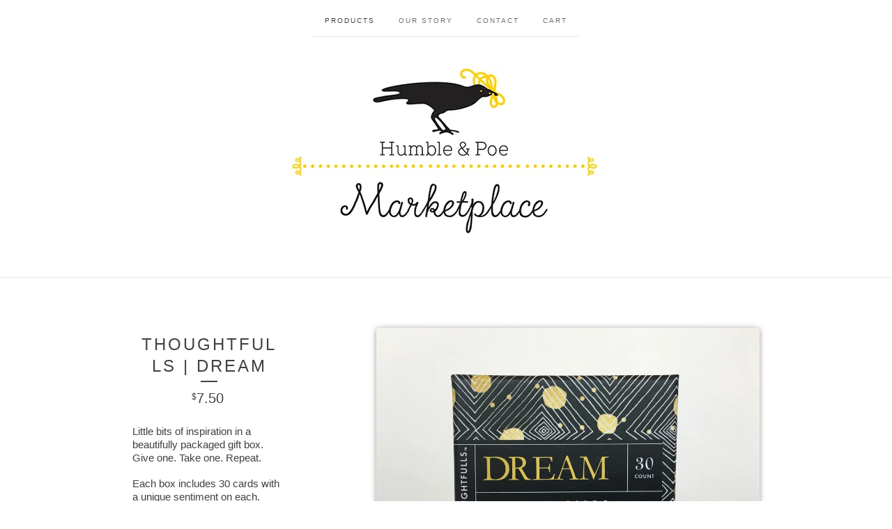

--- FILE ---
content_type: text/html; charset=utf-8
request_url: https://marketplace.humbleandpoe.com/product/thoughtfulls-dream
body_size: 5977
content:
<!doctype html>
<!--[if lte IE 9 ]><html class="ie" lang="en"><![endif]-->
<!--[if gt IE 9 ]><html lang="en"><![endif]-->
<!--[if !IE ]> --><html lang="en"><![endif]-->
  <head>
    <title>Thoughtfulls | Dream / Humble & Poe Marketplace</title>

    <meta charset="UTF-8">
    <!--[if IE ]><meta http-equiv="X-UA-Compatible" content="IE=edge,chrome=1"><![endif]-->
    <meta name="viewport" content="initial-scale=1.0, maximum-scale=1, width=device-width">

    <link rel="stylesheet" href="/theme_stylesheets/76113377/1623171077/theme.css">

    <script src="//ajax.googleapis.com/ajax/libs/jquery/1.11.0/jquery.min.js" type="text/javascript"></script>
    <script src="https://assets.bigcartel.com/theme_assets/6/1.3.8/theme.js?v=1" type="text/javascript"></script>

    <script type="text/javascript" charset="utf-8">
      $(function() {
        Store.init('product', {
          shippingEnabled: false,
          discountEnabled: false,
          showSearch: true
        });
      });
    </script>

    <!-- IE6-8 support of HTML5 elements -->
    <!--[if lt IE 9]>
    <script src="//html5shim.googlecode.com/svn/trunk/html5.js"></script>
    <![endif]-->

    <!-- Served from Big Cartel Storefront -->
<!-- Big Cartel generated meta tags -->
<meta name="generator" content="Big Cartel" />
<meta name="author" content="Humble &amp; Poe Marketplace" />
<meta name="description" content="Little bits of inspiration in a beautifully packaged gift box. Give one. Take one. Repeat. Each box includes 30 cards with a unique sentiment on..." />
<meta name="referrer" content="strict-origin-when-cross-origin" />
<meta name="product_id" content="40892035" />
<meta name="product_name" content="Thoughtfulls | Dream" />
<meta name="product_permalink" content="thoughtfulls-dream" />
<meta name="theme_name" content="Luna" />
<meta name="theme_version" content="1.3.8" />
<meta property="og:type" content="product" />
<meta property="og:site_name" content="Humble &amp; Poe Marketplace" />
<meta property="og:title" content="Thoughtfulls | Dream" />
<meta property="og:url" content="https://marketplace.humbleandpoe.com/product/thoughtfulls-dream" />
<meta property="og:description" content="Little bits of inspiration in a beautifully packaged gift box. Give one. Take one. Repeat. Each box includes 30 cards with a unique sentiment on..." />
<meta property="og:image" content="https://assets.bigcartel.com/product_images/196772179/thoughtfulls-dream-a.JPG?auto=format&amp;fit=max&amp;h=1200&amp;w=1200" />
<meta property="og:image:secure_url" content="https://assets.bigcartel.com/product_images/196772179/thoughtfulls-dream-a.JPG?auto=format&amp;fit=max&amp;h=1200&amp;w=1200" />
<meta property="og:price:amount" content="7.50" />
<meta property="og:price:currency" content="USD" />
<meta property="og:availability" content="instock" />
<meta name="twitter:card" content="summary_large_image" />
<meta name="twitter:title" content="Thoughtfulls | Dream" />
<meta name="twitter:description" content="Little bits of inspiration in a beautifully packaged gift box. Give one. Take one. Repeat. Each box includes 30 cards with a unique sentiment on..." />
<meta name="twitter:image" content="https://assets.bigcartel.com/product_images/196772179/thoughtfulls-dream-a.JPG?auto=format&amp;fit=max&amp;h=1200&amp;w=1200" />
<!-- end of generated meta tags -->

<!-- Big Cartel generated link tags -->
<link rel="canonical" href="https://marketplace.humbleandpoe.com/product/thoughtfulls-dream" />
<link rel="alternate" href="https://marketplace.humbleandpoe.com/products.xml" type="application/rss+xml" title="Product Feed" />
<link rel="icon" href="/favicon.svg" type="image/svg+xml" />
<link rel="icon" href="/favicon.ico" type="image/x-icon" />
<link rel="apple-touch-icon" href="/apple-touch-icon.png" />
<!-- end of generated link tags -->

<!-- Big Cartel generated structured data -->
<script type="application/ld+json">
{"@context":"https://schema.org","@type":"BreadcrumbList","itemListElement":[{"@type":"ListItem","position":1,"name":"Home","item":"https://marketplace.humbleandpoe.com/"},{"@type":"ListItem","position":2,"name":"Products","item":"https://marketplace.humbleandpoe.com/products"},{"@type":"ListItem","position":3,"name":"Stationary","item":"https://marketplace.humbleandpoe.com/category/stationary"},{"@type":"ListItem","position":4,"name":"Thoughtfulls | Dream","item":"https://marketplace.humbleandpoe.com/product/thoughtfulls-dream"}]}
</script>
<script type="application/ld+json">
{"@context":"https://schema.org/","@type":"Product","name":"Thoughtfulls | Dream","url":"https://marketplace.humbleandpoe.com/product/thoughtfulls-dream","description":"Little bits of inspiration in a beautifully packaged gift box.  Give one. Take one. Repeat.\n\nEach box includes 30 cards with a unique sentiment on each.\nBox: 2.5\u0026quot; cube | Cards: 2.25\u0026quot; square\n\nPrinted with soy inks on FSC certified paper.","sku":"40892035","image":["https://assets.bigcartel.com/product_images/196772179/thoughtfulls-dream-a.JPG?auto=format\u0026fit=max\u0026h=1200\u0026w=1200"],"brand":{"@type":"Brand","name":"Humble \u0026amp; Poe Marketplace"},"offers":[{"@type":"Offer","name":"Thoughtfulls | Dream","url":"https://marketplace.humbleandpoe.com/product/thoughtfulls-dream","sku":"147256849","price":"7.5","priceCurrency":"USD","priceValidUntil":"2027-01-24","availability":"https://schema.org/InStock","itemCondition":"NewCondition","additionalProperty":[{"@type":"PropertyValue","propertyID":"item_group_id","value":"40892035"}],"shippingDetails":[{"@type":"OfferShippingDetails","shippingDestination":{"@type":"DefinedRegion","addressCountry":"US"},"shippingRate":{"@type":"MonetaryAmount","value":"3.99","currency":"USD"}}]}]}
</script>

<!-- end of generated structured data -->

<script>
  window.bigcartel = window.bigcartel || {};
  window.bigcartel = {
    ...window.bigcartel,
    ...{"account":{"id":2480089,"host":"marketplace.humbleandpoe.com","bc_host":"humbleandpoe.bigcartel.com","currency":"USD","country":{"code":"US","name":"United States"}},"theme":{"name":"Luna","version":"1.3.8","colors":{"primary_text_color":null,"link_text_color":null,"link_hover_color":null,"background_color":"#ffffff","button_background_color":null,"button_text_color":null,"button_hover_background_color":null}},"checkout":{"payments_enabled":true,"stripe_publishable_key":"pk_live_4sjef82LFRppArSXrkdMGo5I"},"product":{"id":40892035,"name":"Thoughtfulls | Dream","permalink":"thoughtfulls-dream","position":29,"url":"/product/thoughtfulls-dream","status":"active","created_at":"2017-04-30T22:20:12.000Z","has_password_protection":false,"images":[{"url":"https://assets.bigcartel.com/product_images/196772179/thoughtfulls-dream-a.JPG?auto=format\u0026fit=max\u0026h=1000\u0026w=1000","width":3496,"height":2885}],"price":7.5,"default_price":7.5,"tax":0.0,"on_sale":false,"description":"Little bits of inspiration in a beautifully packaged gift box.  Give one. Take one. Repeat.\r\n\r\nEach box includes 30 cards with a unique sentiment on each.\r\nBox: 2.5\" cube | Cards: 2.25\" square\r\n\r\nPrinted with soy inks on FSC certified paper.","has_option_groups":false,"options":[{"id":147256849,"name":"Thoughtfulls | Dream","price":7.5,"sold_out":false,"has_custom_price":false,"option_group_values":[],"isLowInventory":true,"isAlmostSoldOut":true}],"artists":[],"categories":[{"id":13270735,"name":"Stationary","permalink":"stationary","url":"/category/stationary"}],"option_groups":[],"shipping":[{"amount_alone":3.99,"amount_with_others":2.99,"country":{"id":43,"name":"United States","code":"US"}}]},"page":{"type":"product"}}
  }
</script>
<script id="stripe-js" src="https://js.stripe.com/v3/" async></script>
<style type="text/css">.bc-product-video-embed { width: 100%; max-width: 640px; margin: 0 auto 1rem; } .bc-product-video-embed iframe { aspect-ratio: 16 / 9; width: 100%; border: 0; }</style>
<!-- Google Analytics Code -->
<script async src="https://www.googletagmanager.com/gtag/js?id=UA-79551353-2"></script>
<script>
  window.dataLayer = window.dataLayer || [];
  function gtag(){window.dataLayer.push(arguments);}
  gtag('js', new Date());

  gtag('config', 'UA-79551353-2', {
    'linker': {
      'domains': ['marketplace.humbleandpoe.com', 'humbleandpoe.bigcartel.com', 'checkout.bigcartel.com']
    }
  });
</script>
<!-- End Google Analytics Code -->
<script>
function getProductInfo() {
  return new Promise((resolve, reject) => {
      var permalink = document.querySelector('meta[name="product_permalink"]').getAttribute('content');

      Product.find(permalink, function(product) {
          if (product) {
              resolve(product);
          } else {
              reject('Product not found');
          }
      });
  });
}

async function handleProductInfo() {
  try {
      var currentProduct = await getProductInfo();
      return currentProduct;
  } catch (error) {
      console.error(error);
  }
}
</script>
<script>
  
  
  
  

  document.addEventListener('DOMContentLoaded', function() {
    if (!window.addedCartEventListener) {
      var addToCartform = document.querySelector('form[action="/cart"]');
      if (addToCartform) {
        addToCartform.addEventListener('submit', function(e) {
          const productForm = e.target;
          const itemId = document.getElementsByName('cart[add][id]')[0]?.value;

          handleProductInfo().then(product => {
            const variant = product.options.find(option => option.id === parseInt(itemId));
            const itemPrice = parseFloat(variant?.price);
            const quantityInput = productForm.querySelector('input#quantity');
            const quantity = quantityInput ? parseInt(quantityInput.value, 10) : 1;

            let productFullName;
            let variantName;

            if (product.options.length > 1 || (product.options.length == 1 && variant.name != product.name)) {
              productFullName = `${product.name} (${variant.name})`;
              variantName = variant.name;
            } else {
              productFullName = product.name;
            }

            if (typeof sendMetaAddToCartEvent === 'function') {
              sendMetaAddToCartEvent(itemId, productFullName, itemPrice, quantity);
            }

            if (typeof sendGoogleAddToCartEvent === 'function') {
              sendGoogleAddToCartEvent(itemId, product.name, variantName, itemPrice, quantity);
            }

            if (typeof sendTiktokAddToCartEvent === 'function') {
              sendTiktokAddToCartEvent(itemId, productFullName, itemPrice, quantity);
            }

            if (typeof sendPinterestAddToCartEvent === 'function') {
              sendPinterestAddToCartEvent(itemId, productFullName, itemPrice, quantity);
            }
          }).catch(error => {
              console.error(error);
          });
        }, true);

        window.addedCartEventListener = true;
      }
    }
  });
</script>
<script type="text/javascript">
  var _bcaq = _bcaq || [];
  _bcaq.push(['_setUrl','stats1.bigcartel.com']);_bcaq.push(['_trackVisit','2480089']);_bcaq.push(['_trackProduct','40892035','2480089']);
  (function() {
    var bca = document.createElement('script'); bca.type = 'text/javascript'; bca.async = true;
    bca.src = '/stats.min.js';
    var s = document.getElementsByTagName('script')[0]; s.parentNode.insertBefore(bca, s);
  })();
</script>
<script src="/assets/currency-formatter-e6d2ec3fd19a4c813ec8b993b852eccecac4da727de1c7e1ecbf0a335278e93a.js"></script>
  </head>

  <body id="product_page" class="theme no_transition">
    <div id="site_header" class="strip">
      <div class="canvas">
        <nav id="main_nav">
          <ul>
            <li class="selected"><a href="/products">Products</a></li><li ><a title="View Our Story" href="/our-story">Our Story</a></li><li ><a href="/contact">Contact</a></li><li ><a href="/cart">Cart</a></li>
          </ul>
        </nav>

        <header>
          
          <div id="branding">
            <a href="/">
              <h2>Thoughtfulls | Dream</h2>
              <img src="https://assets.bigcartel.com/theme_images/24689285/marketplace-logo-a.jpg?auto=format&fit=max&h=500&w=1800" alt="Humble & Poe Marketplace">
            </a>
          </div>
          
        </header>

        <nav id="mobile_nav">
          <ul>
            <li><a href="/products">Products</a></li>
            <li><a href="/cart">Cart</a></li>
            <li><a href="#site_footer" alt="See more options">More</a></li>
          </ul>
        </nav>
      </div>
    </div>

    <div id="content" class="strip">
      <div class="canvas fade_in">

      

      
        <header class="product_header page_header">
  <h1>Thoughtfulls | Dream</h1>
  <span class="dash"></span>
  <h3><span class="currency_sign">$</span>7.50</h3>
  
</header>

<section id="product_images">
  <ul class="slides">
    
    <li id="image_1">
      <img src="https://assets.bigcartel.com/product_images/196772179/thoughtfulls-dream-a.JPG?auto=format&fit=max&h=1000&w=1000" class="fade_in" alt="Image of Thoughtfulls | Dream">
    </li>
    
  </ul>
</section>

<div id="product_info">
  
  <section id="product_description">
    <p>Little bits of inspiration in a beautifully packaged gift box.  Give one. Take one. Repeat.</p>
<p>Each box includes 30 cards with a unique sentiment on each.
<br />Box: 2.5" cube | Cards: 2.25" square</p>
<p>Printed with soy inks on FSC certified paper.</p>
  </section>
  

  
    
    <section id="product_form">
      <form method="post" action="/cart" accept-charset="utf8">
        <input type="hidden" name="utf8" value='✓'>
        
          <input type="hidden" name="cart[add][id]" id="option" value="147256849" />
        
        <button id="product-addtocart" name="submit" type="submit" class="button"><span>Add to cart</span></button>
      </form>
    </section>
  

  
  <ul id="social_links">
    
    <li id="social_facebook">
      <h4>Like it</h4>
      <div class="social_action">
        <iframe src="//www.facebook.com/plugins/like.php?href=https://marketplace.humbleandpoe.com/product/thoughtfulls-dream&amp;send=false&amp;layout=button_count&amp;width=450&amp;show_faces=false&amp;action=like&amp;colorscheme=light&amp;font=lucida+grande&amp;height=35" scrolling="no" frameborder="0" style="border:none; overflow:hidden; width:50%; height:20px;" allowTransparency="true"></iframe>
      </div>
    </li>
    
    
    <li id="social_tweet">
      <h4>Tweet it</h4>
      <div class="social_action">
        <a href="https://twitter.com/share" class="twitter-share-button" data-url="https://marketplace.humbleandpoe.com/product/thoughtfulls-dream" data-text="Check out Thoughtfulls | Dream from Humble & Poe Marketplace!" data-via="humbleandpoe">Tweet</a>
        <script>!function(d,s,id){var js,fjs=d.getElementsByTagName(s)[0];if(!d.getElementById(id)){js=d.createElement(s);js.id=id;js.src="//platform.twitter.com/widgets.js";fjs.parentNode.insertBefore(js,fjs);}}(document,"script","twitter-wjs");</script>
      </div>
    </li>
    
    
    <li id="social_pinterest">
      <h4>Pin it</h4>
      <div class="social_action">
        <a href="http://pinterest.com/pin/create/button/?url=https://marketplace.humbleandpoe.com/product/thoughtfulls-dream&media=https://assets.bigcartel.com/product_images/196772179/thoughtfulls-dream-a.JPG&description=Little bits of inspiration in a beautifully packaged gift box.  Give one. Take one. Repeat.

Each box includes 30 cards with a unique sentiment on each.
Box: 2.5&quot; cube | Cards: 2.25&quot; square

Printed with soy inks on FSC certified paper." class="pin-it-button" count-layout="horizontal"><img border="0" src="//assets.pinterest.com/images/PinExt.png" title="Pin It"></a>
        <script type="text/javascript" src="//assets.pinterest.com/js/pinit.js"></script>
      </div>
    </li>
    
  </ul>
  
</div>

      
      </div>
    </div>

    
    
    <aside id="more_products" class="canvas ">
      
      <h3>Related products</h3>

      <ul id="products">
        
        
        <li id="product_42345047" class="product">
          <a href="/product/cards" title="View Bad Girls Throughout History | Box of Note Cards">
            <div class="product_header">
              <h2>Bad Girls Throughout History | Box of Note Cards</h2>
              <span class="dash"></span>
              <h3><span class="currency_sign">$</span>14.95</h3>
              
                
              
            </div>
            <div class="product_thumb">
              <img src="https://assets.bigcartel.com/product_images/209575012/bad-girls-set-f.jpg?auto=format&fit=max&w=560" class="fade_in" alt="Image of Bad Girls Throughout History | Box of Note Cards">
            </div>
          </a>
        </li>
        
        
        
        <li id="product_43264361" class="product">
          <a href="/product/thoughtfulls-thank-you" title="View Thoughtfulls | Thank You">
            <div class="product_header">
              <h2>Thoughtfulls | Thank You</h2>
              <span class="dash"></span>
              <h3><span class="currency_sign">$</span>7.50</h3>
              
                
              
            </div>
            <div class="product_thumb">
              <img src="https://assets.bigcartel.com/product_images/260509091/thoughtfulls-thank-you-a.jpg?auto=format&fit=max&w=560" class="fade_in" alt="Image of Thoughtfulls | Thank You">
            </div>
          </a>
        </li>
        
        
        
        <li id="product_62938091" class="product">
          <a href="/product/thoughtfulls-various-themes" title="View Thoughtfulls | Various Themes">
            <div class="product_header">
              <h2>Thoughtfulls | Various Themes</h2>
              <span class="dash"></span>
              <h3><span class="currency_sign">$</span>7.50</h3>
              
                
              
            </div>
            <div class="product_thumb">
              <img src="https://assets.bigcartel.com/product_images/260507360/thoughtfulls-hope-a.jpg?auto=format&fit=max&w=560" class="fade_in" alt="Image of Thoughtfulls | Various Themes">
            </div>
          </a>
        </li>
        
        
        
        <li id="product_40892116" class="product">
          <a href="/product/thoughtfulls-love" title="View Thoughtfulls | Love">
            <div class="product_header">
              <h2>Thoughtfulls | Love</h2>
              <span class="dash"></span>
              <h3><span class="currency_sign">$</span>7.50</h3>
              
                
              
            </div>
            <div class="product_thumb">
              <img src="https://assets.bigcartel.com/product_images/196772383/thoughtfulls-love-a.JPG?auto=format&fit=max&w=560" class="fade_in" alt="Image of Thoughtfulls | Love">
            </div>
          </a>
        </li>
        
        
      </ul>
      
      <nav>
       <ul>
          <li><a title="View Previous product" href="/product/silk-velvet-ikat-pillow-yellow-pattern">Previous product</a></li>
          <li><a title="View Next product" href="/product/turkish-cotton-throw-red-white">Next product</a></li>
        </ul>
      </nav>
    </aside>
    
    

    <div id="site_footer" class="strip">
      <footer class="canvas">
        <h3>More</h3>
        <ul>
          <li><a href="/" alt="Home">Home</a></li>
          <li class="selected"><a href="/products">Products</a></li>

          
          <li><a title="View Our Story" href="/our-story">Our Story</a></li>
          
          <li><a href="/contact">Contact</a></li>
          <li ><a href="/cart">Cart</a></li>
          
          <li><a href="http://twitter.com/humbleandpoe" title="Follow us on Twitter">Twitter</a></li>
          
          
          <li><a href="http://facebook.com/humbleandpoe" title="Friend us on Facebook">Facebook</a></li>
          
          
          <li id="search">
            <form id="search-form" name="search" action="/products" method="get" accept-charset="utf8">
              <input type="hidden" name="utf8" value='✓'>
              <a href="#search-form">Search</a>
              <input id="search-input" name="search" type="text">
            </form>
          </li>
          
        </ul>
        <p>Copyright &copy; 2026 Humble & Poe Marketplace</p>

        
        <a href="http://www.humbleandpoe.com" id="website" class="button">Back to site</a>
        

        <div id="badge"><a href="https://www.bigcartel.com/?utm_source=bigcartel&utm_medium=storefront&utm_campaign=2480089&utm_term=humbleandpoe" data-bc-hook="attribution" rel="nofollow">Powered by Big Cartel</a></div>
      </footer>
    </div>
  <script defer src="https://static.cloudflareinsights.com/beacon.min.js/vcd15cbe7772f49c399c6a5babf22c1241717689176015" integrity="sha512-ZpsOmlRQV6y907TI0dKBHq9Md29nnaEIPlkf84rnaERnq6zvWvPUqr2ft8M1aS28oN72PdrCzSjY4U6VaAw1EQ==" data-cf-beacon='{"rayId":"9c2fda2ebb1bfa14","version":"2025.9.1","serverTiming":{"name":{"cfExtPri":true,"cfEdge":true,"cfOrigin":true,"cfL4":true,"cfSpeedBrain":true,"cfCacheStatus":true}},"token":"44d6648085c9451aa740849b0372227e","b":1}' crossorigin="anonymous"></script>
</body>
</html>
